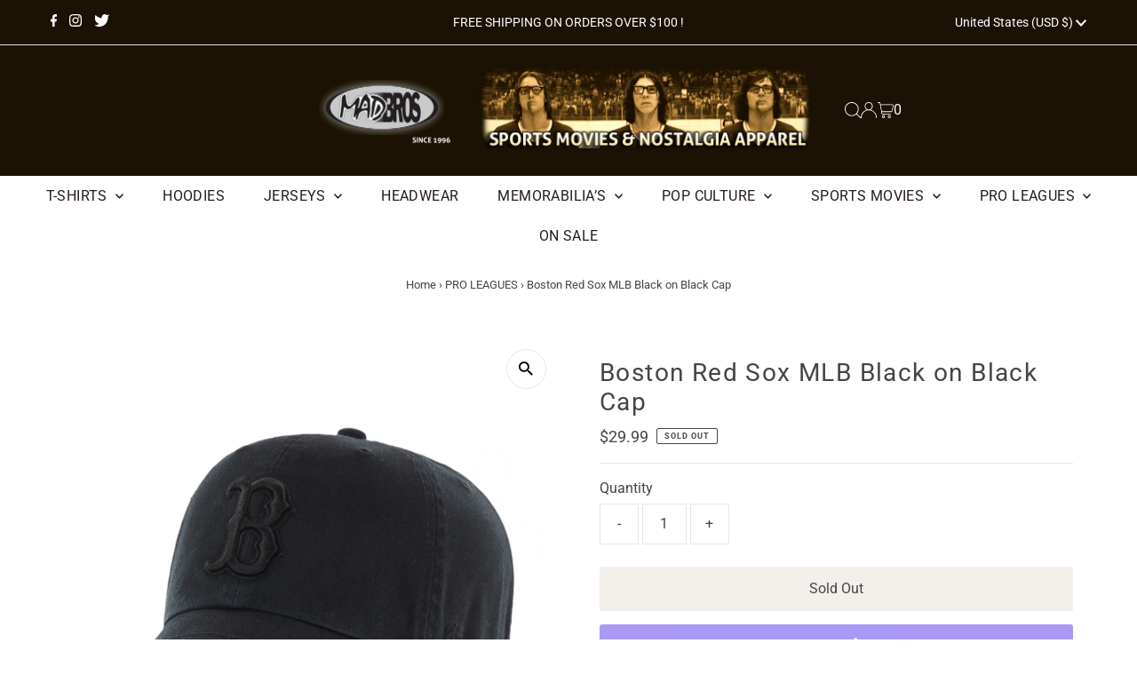

--- FILE ---
content_type: text/css
request_url: https://madbrothers.com/cdn/shop/t/6/assets/component-header-disclosures.css?v=76493161675543675971682452597
body_size: 3
content:
.announcement__bar-section noscript .selectors-form__select{position:relative;white-space:nowrap;color:var(--announcement-text);border:1px solid var(--announcement-text);border-right:0;border-radius:3px 0 0 3px/3px 0px 0px 3px;background-color:var(--announcement-background);margin:0}.announcement__bar-section noscript form{margin-bottom:0}.announcement__bar-section noscript .localization-selector{margin-bottom:0;font-size:var(--announcement-text-size, 14px)!important}.announcement__bar-section noscript .selectors-form__select select{padding-right:30px!important;padding-left:10px!important;margin-bottom:0;max-width:150px;height:30px;line-height:30px!important}.announcement__bar-section noscript .selectors-form__select svg{position:absolute;top:50%;transform:translateY(-50%);right:10px;pointer-events:none;fill:var(--announcement-text)}.announcement__bar-section .disclosure__toggle svg:hover g{fill:var(--announcement-text)}.announcement__bar-section noscript .localization-form__noscript-btn{border:1px solid var(--announcement-text);border-radius:0 3px 3px 0/0px 3px 3px 0;margin-bottom:0;line-height:30px!important}.announcement__bar-section .disclosure{position:relative}.announcement__bar-section .disclosure__toggle{background:transparent;white-space:nowrap;color:var(--announcement-text);margin:0;padding:0!important;display:inline-block;text-transform:capitalize;border-radius:unset!important;line-height:unset!important}.announcement__bar-section .selectors-form{margin-bottom:0!important}.announcement__bar-section form#localization_form{margin:0}.announcement__bar-section .disclosure-list{background-color:var(--announcement-background);border:1px solid var(--announcement-background);top:105%;right:0;padding:10px 0;position:absolute;display:none;min-height:92px;max-height:300px;overflow-y:auto;z-index:11;line-height:20px;text-align:left;list-style:none}.announcement__bar-section .disclosure-list--visible{display:block}.announcement__bar-section .disclosure-list__item{border-bottom:1px solid transparent;white-space:nowrap;padding:5px 45px 4px 15px!important;text-align:left}.announcement__bar-section .disclosure-list__item:active{background-color:#80808033}.announcement__bar-section .disclosure-list__option{color:var(--announcement-text);border-bottom:1px solid transparent;text-transform:capitalize}.announcement__bar-section .disclosure-list__option:focus,.announcement__bar-section .disclosure-list__option:hover{border-bottom:1px solid var(--announcement-text)}.announcement__bar-section .disclosure-list__item--current .disclosure-list__option{border-bottom:1px solid var(--announcement-text);font-weight:700}.announcement__bar-section .selectors-form{display:-webkit-flex;display:-ms-flexbox;display:flex;width:100%;justify-content:center;flex-wrap:wrap;margin-bottom:10px}@media (min-width: 980px){.announcement__bar-section .selectors-form{flex-wrap:nowrap}}.announcement__bar-section .selectors-form__item{margin:0 5px}@media (min-width: 980px){.announcement__bar-section .selectors-form__item{padding-bottom:0}.announcement__bar-section .selectors-form__item{margin:0 5px 0 0}}
/*# sourceMappingURL=/cdn/shop/t/6/assets/component-header-disclosures.css.map?v=76493161675543675971682452597 */


--- FILE ---
content_type: text/css
request_url: https://madbrothers.com/cdn/shop/t/6/assets/component-footer-disclosures.css?v=93386558379051144731682452597
body_size: -247
content:
.footer-section .selectors-form{justify-content:flex-end;margin:0;display:flex;column-gap:10px}.footer-section .disclosure{position:relative}.footer-section noscript .selectors-form__select{position:relative;white-space:nowrap;color:var(--footer-text);border:1px solid var(--footer-text);border-right:0;border-radius:3px 0 0 3px/3px 0px 0px 3px;background-color:var(--footer-background);margin:0}.footer-section noscript .selectors-form__select select{padding-right:30px!important;margin-bottom:0;max-width:200px}.footer-section noscript .selectors-form__select svg{position:absolute;top:50%;transform:translateY(-50%);right:10px;pointer-events:none;fill:var(--footer-text)}.footer-section noscript .localization-form__noscript-btn{border:1px solid var(--footer-text);border-radius:0 3px 3px 0/0px 3px 3px 0;margin-bottom:0}.footer-section .disclosure__toggle{white-space:nowrap;color:var(--footer-text);border:0;background-color:var(--footer-background);margin:0;width:unset}.footer-section .selectors-form__select.disclosure__toggle{position:relative}.footer-section .disclosure__toggle select{margin-bottom:0}.footer-section .disclosure-list{background-color:var(--footer-background);border:1px solid var(--footer-text);bottom:105%;right:0;padding:10px 0;position:absolute;display:none;min-height:92px;max-height:300px;overflow-y:auto;border-radius:2px;list-style:none;z-index:1000}.footer-section .disclosure-list--visible{display:block}.footer-section .disclosure-list__item{border-bottom:1px solid transparent;white-space:nowrap;padding:0 15px;text-align:left}.footer-section .disclosure-list__item:active{background-color:#80808033}.footer-section .disclosure-list__option{color:var(--footer-text)!important;border-bottom:1px solid transparent;text-decoration:none!important;text-transform:capitalize}.footer-section .disclosure-list__option:focus,.footer-section .disclosure-list__option:hover{color:var(--footer-text);border-bottom:1px solid var(--footer-background);text-decoration:none!important}.footer-section .disclosure-list__item--current .disclosure-list__option{color:var(--footer-background);border-bottom:1px solid var(--footer-background)!important;text-decoration:none!important;font-weight:900}
/*# sourceMappingURL=/cdn/shop/t/6/assets/component-footer-disclosures.css.map?v=93386558379051144731682452597 */
